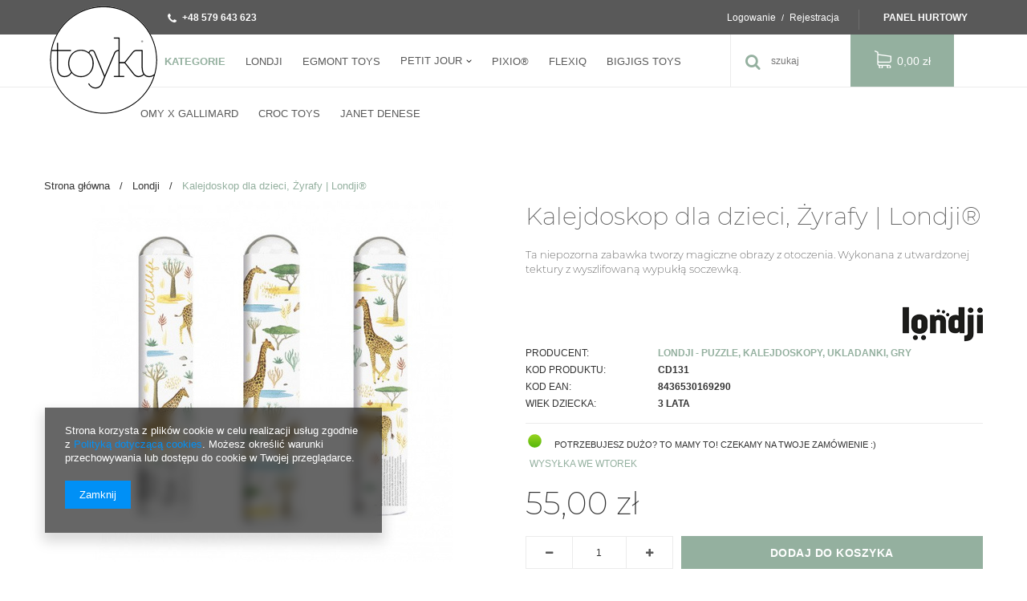

--- FILE ---
content_type: text/html; charset=utf-8
request_url: https://toyki.pl/product-pol-902-Kalejdoskop-dla-dzieci-Zyrafy-Londji-R.html
body_size: 15821
content:
<!DOCTYPE html>
<html lang="pl" ><head><meta name='viewport' content='user-scalable=no, initial-scale = 1.0, maximum-scale = 1.0, width=device-width'/><meta http-equiv="Content-Type" content="text/html; charset=utf-8"><title>Kalejdoskop dla dzieci, Żyrafy | Londji®</title><meta name="keywords" content=""><meta name="description" content="Ta niepozorna zabawka tworzy magiczne obrazy z otoczenia. Wykonana z utwardzonej tektury z wyszlifowaną wypukłą soczewką. "><link rel="icon" href="/gfx/pol/favicon.ico"><meta name="theme-color" content="#333333"><meta name="msapplication-navbutton-color" content="#333333"><meta name="apple-mobile-web-app-status-bar-style" content="#333333"><link rel="stylesheet" type="text/css" href="/gfx/pol/style.css.gzip?r=1752499401"><script type="text/javascript" src="/gfx/pol/shop.js.gzip?r=1752499401"></script><meta name="robots" content="index,follow"><meta name="rating" content="general"><meta name="Author" content="toyki.pl na bazie IdoSell (www.idosell.com/shop).">
<!-- Begin LoginOptions html -->

<style>
#client_new_social .service_item[data-name="service_Apple"]:before, 
#cookie_login_social_more .service_item[data-name="service_Apple"]:before,
.oscop_contact .oscop_login__service[data-service="Apple"]:before {
    display: block;
    height: 2.6rem;
    content: url('/gfx/standards/apple.svg?r=1743165583');
}
.oscop_contact .oscop_login__service[data-service="Apple"]:before {
    height: auto;
    transform: scale(0.8);
}
#client_new_social .service_item[data-name="service_Apple"]:has(img.service_icon):before,
#cookie_login_social_more .service_item[data-name="service_Apple"]:has(img.service_icon):before,
.oscop_contact .oscop_login__service[data-service="Apple"]:has(img.service_icon):before {
    display: none;
}
</style>

<!-- End LoginOptions html -->

<!-- Open Graph -->
<meta property="og:type" content="website"><meta property="og:url" content="https://toyki.pl/product-pol-902-Kalejdoskop-dla-dzieci-Zyrafy-Londji-R.html
"><meta property="og:title" content="Kalejdoskop dla dzieci, Żyrafy | Londji®"><meta property="og:description" content="Ta niepozorna zabawka tworzy magiczne obrazy z otoczenia. Wykonana z utwardzonej tektury z wyszlifowaną wypukłą soczewką. "><meta property="og:site_name" content="toyki.pl"><meta property="og:locale" content="pl_PL"><meta property="og:image" content="https://toyki.pl/hpeciai/7708eca2c415be0844cdaf0ce8e631b7/pol_pl_Kalejdoskop-dla-dzieci-Zyrafy-Londji-R-902_1.jpg"><meta property="og:image:width" content="450"><meta property="og:image:height" content="450"><link rel="manifest" href="https://toyki.pl/data/include/pwa/1/manifest.json?t=3"><meta name="apple-mobile-web-app-capable" content="yes"><meta name="apple-mobile-web-app-status-bar-style" content="black"><meta name="apple-mobile-web-app-title" content="toyki.pl"><link rel="apple-touch-icon" href="/data/include/pwa/1/icon-128.png"><link rel="apple-touch-startup-image" href="/data/include/pwa/1/logo-512.png" /><meta name="msapplication-TileImage" content="/data/include/pwa/1/icon-144.png"><meta name="msapplication-TileColor" content="#2F3BA2"><meta name="msapplication-starturl" content="/"><script type="application/javascript">var _adblock = true;</script><script async src="/data/include/advertising.js"></script><script type="application/javascript">var statusPWA = {
                online: {
                    txt: "Połączono z internetem",
                    bg: "#5fa341"
                },
                offline: {
                    txt: "Brak połączenia z internetem",
                    bg: "#eb5467"
                }
            }</script><script async type="application/javascript" src="/ajax/js/pwa_online_bar.js?v=1&r=6"></script><script >
window.dataLayer = window.dataLayer || [];
window.gtag = function gtag() {
dataLayer.push(arguments);
}
gtag('consent', 'default', {
'ad_storage': 'denied',
'analytics_storage': 'denied',
'ad_personalization': 'denied',
'ad_user_data': 'denied',
'wait_for_update': 500
});

gtag('set', 'ads_data_redaction', true);
</script><script  class='google_consent_mode_update'>
gtag('consent', 'update', {
'ad_storage': 'granted',
'analytics_storage': 'granted',
'ad_personalization': 'granted',
'ad_user_data': 'granted'
});
</script>
<!-- End Open Graph -->

<link rel="canonical" href="https://toyki.pl/product-pol-902-Kalejdoskop-dla-dzieci-Zyrafy-Londji-R.html" />

                <!-- Global site tag (gtag.js) -->
                <script  async src="https://www.googletagmanager.com/gtag/js?id=AW-706987993"></script>
                <script >
                    window.dataLayer = window.dataLayer || [];
                    window.gtag = function gtag(){dataLayer.push(arguments);}
                    gtag('js', new Date());
                    
                    gtag('config', 'AW-706987993', {"allow_enhanced_conversions":true});

                </script>
                <link rel="stylesheet" type="text/css" href="/data/designs/10478_26/gfx/pol/custom.css.gzip?r=1763507863">                <script>
                if (window.ApplePaySession && window.ApplePaySession.canMakePayments()) {
                    var applePayAvailabilityExpires = new Date();
                    applePayAvailabilityExpires.setTime(applePayAvailabilityExpires.getTime() + 2592000000); //30 days
                    document.cookie = 'applePayAvailability=yes; expires=' + applePayAvailabilityExpires.toUTCString() + '; path=/;secure;'
                    var scriptAppleJs = document.createElement('script');
                    scriptAppleJs.src = "/ajax/js/apple.js?v=3";
                    if (document.readyState === "interactive" || document.readyState === "complete") {
                          document.body.append(scriptAppleJs);
                    } else {
                        document.addEventListener("DOMContentLoaded", () => {
                            document.body.append(scriptAppleJs);
                        });  
                    }
                } else {
                    document.cookie = 'applePayAvailability=no; path=/;secure;'
                }
                </script>
                                <script>
                var listenerFn = function(event) {
                    if (event.origin !== "https://payment.idosell.com")
                        return;
                    
                    var isString = (typeof event.data === 'string' || event.data instanceof String);
                    if (!isString) return;
                    try {
                        var eventData = JSON.parse(event.data);
                    } catch (e) {
                        return;
                    }
                    if (!eventData) { return; }                                            
                    if (eventData.isError) { return; }
                    if (eventData.action != 'isReadyToPay') {return; }
                    
                    if (eventData.result.result && eventData.result.paymentMethodPresent) {
                        var googlePayAvailabilityExpires = new Date();
                        googlePayAvailabilityExpires.setTime(googlePayAvailabilityExpires.getTime() + 2592000000); //30 days
                        document.cookie = 'googlePayAvailability=yes; expires=' + googlePayAvailabilityExpires.toUTCString() + '; path=/;secure;'
                    } else {
                        document.cookie = 'googlePayAvailability=no; path=/;secure;'
                    }                                            
                }     
                if (!window.isAdded)
                {                                        
                    if (window.oldListener != null) {
                         window.removeEventListener('message', window.oldListener);
                    }                        
                    window.addEventListener('message', listenerFn);
                    window.oldListener = listenerFn;                                      
                       
                    const iframe = document.createElement('iframe');
                    iframe.src = "https://payment.idosell.com/assets/html/checkGooglePayAvailability.html?origin=https%3A%2F%2Ftoyki.pl";
                    iframe.style.display = 'none';                                            

                    if (document.readyState === "interactive" || document.readyState === "complete") {
                          if (!window.isAdded) {
                              window.isAdded = true;
                              document.body.append(iframe);
                          }
                    } else {
                        document.addEventListener("DOMContentLoaded", () => {
                            if (!window.isAdded) {
                              window.isAdded = true;
                              document.body.append(iframe);
                          }
                        });  
                    }  
                }
                </script>
                <script>let paypalDate = new Date();
                    paypalDate.setTime(paypalDate.getTime() + 86400000);
                    document.cookie = 'payPalAvailability_PLN=-1; expires=' + paypalDate.getTime() + '; path=/; secure';
                </script><script src="/data/gzipFile/expressCheckout.js.gz"></script><script src="/gfx/pol/projector_product_questions.js.gzip?r=1752499401"></script><script src="/gfx/pol/projector_opinions.js.gzip?r=1752499401"></script><script src="/gfx/pol/projector_video.js.gzip?r=1752499401"></script></head><body><div id="container" class="projector_page 
            
            container"><header class="clearfix "><script type="text/javascript" class="ajaxLoad">
            app_shop.vars.vat_registered = "true";
            app_shop.vars.currency_format = "###,##0.00";
            
                app_shop.vars.currency_before_value = false;
            
                app_shop.vars.currency_space = true;
            
            app_shop.vars.symbol = "zł";
            app_shop.vars.id= "PLN";
            app_shop.vars.baseurl = "http://toyki.pl/";
            app_shop.vars.sslurl= "https://toyki.pl/";
            app_shop.vars.curr_url= "%2Fproduct-pol-902-Kalejdoskop-dla-dzieci-Zyrafy-Londji-R.html";
            

            var currency_decimal_separator = ',';
            var currency_grouping_separator = ' ';

            
                app_shop.vars.blacklist_extension = ["exe","com","swf","js","php"];
            
                app_shop.vars.blacklist_mime = ["application/javascript","application/octet-stream","message/http","text/javascript","application/x-deb","application/x-javascript","application/x-shockwave-flash","application/x-msdownload"];
            
                app_shop.urls.contact = "/contact-pol.html";
            </script><div id="viewType" style="display:none"></div><div id="menu_settings" class=" "><div class="menu_settings_bar container"><div id="menu_additional"><a href="https://toyki.pl/login.php" title="">Logowanie
                                </a>
                                /
                                <a href="https://toyki.pl/client-new.php?register" title="">Rejestracja
                                </a><a class="wholesaler" href="https://toyki.pl/signin-wholesale.php?register">
                            Panel hurtowy
                        </a></div><div id="mobile_additional"><a href="https://toyki.pl/login.php" title="">Twoje konto
                        </a>
                        /
                        <a rel="nofollow" href="https://toyki.pl/basketchange.php?mode=2" title="">Obserwowane (0)
                        </a>
                        /
                    </div><div id="top_contact"><a href="tel:+48579643623">+48 579 643 623</a></div><div class="open_trigger"><span class="hidden-phone flag_txt">zł</span><div class="menu_settings_wrapper visible-phone"><span class="menu_settings_bar"><span class="menu_settings_barlab">Waluta:</span><span class="menu_settings_barval">zł</span></span></div><i class="icon-angle-down"></i></div><form action="https://toyki.pl/settings.php" method="post"><ul class="bg_alter"><li><div class="form-group"><label for="menu_settings_curr">Ceny podane w: </label><select class="form-control" name="curr" id="menu_settings_curr"><option value="PLN" selected>zł</option><option value="EUR">€ (1 zł = 0.2378€)
                                                                </option></select></div></li><li class="buttons"><button class="btn-small" type="submit">
                                        Zastosuj zmiany
                                    </button></li></ul></form></div></div><div id="logo" data-align="a#css" class="col-md-4 col-xs-12  align_row"><a href="/" target="_self"><img src="/data/gfx/mask/pol/logo_1_big.png" alt="Logo Sklepu Toyki" width="150" height="147"></a></div><nav id="menu_categories" class=" "><button type="button" class="navbar-toggler"><i class="icon-reorder"></i></button><div class="navbar-collapse" id="menu_navbar"><ul class="navbar-nav"><li class="nav-item"><a  href="/categories.php" target="_self" title="Kategorie" class="nav-link" >Kategorie</a><ul class="navbar-subnav"><li class="nav-item"><a class="nav-link" href="/pol_m_Kategorie_Akcesoria-160.html" target="_self">Akcesoria</a></li><li class="nav-item"><a class="nav-link" href="/pol_m_Kategorie_Baczki-173.html" target="_self">Bączki</a></li><li class="nav-item"><a class="nav-link" href="/pol_m_Kategorie_Dekoracje-pokoju-167.html" target="_self">Dekoracje pokoju</a></li><li class="nav-item"><a class="nav-link" href="/pol_m_Kategorie_Drewniane-171.html" target="_self">Drewniane</a></li><li class="nav-item"><a class="nav-link" href="/pol_m_Kategorie_Gry-176.html" target="_self">Gry</a></li><li class="nav-item"><a class="nav-link" href="/pol_m_Kategorie_Kalejdoskopy-177.html" target="_self">Kalejdoskopy</a></li><li class="nav-item"><a class="nav-link" href="/pol_m_Kategorie_Kosmetyczki-181.html" target="_self">Kosmetyczki</a></li><li class="nav-item"><a class="nav-link" href="/pol_m_Kategorie_Kreatywne-170.html" target="_self">Kreatywne</a></li><li class="nav-item"><a class="nav-link" href="/pol_m_Kategorie_Lalki-i-pluszaki-158.html" target="_self">Lalki i pluszaki</a></li><li class="nav-item"><a class="nav-link" href="/pol_m_Kategorie_Lampki-169.html" target="_self">Lampki</a></li><li class="nav-item"><a class="nav-link" href="/pol_m_Kategorie_Magnetyczne-174.html" target="_self">Magnetyczne</a></li><li class="nav-item"><a class="nav-link" href="/pol_m_Kategorie_Muzyczne-168.html" target="_self">Muzyczne</a></li><li class="nav-item"><a class="nav-link" href="/pol_m_Kategorie_Pilki-186.html" target="_self">Piłki</a></li><li class="nav-item"><a class="nav-link" href="/pol_m_Kategorie_Plecaki-159.html" target="_self">Plecaki</a></li><li class="nav-item"><a class="nav-link" href="/pol_m_Kategorie_Portmonetki-164.html" target="_self">Portmonetki</a></li><li class="nav-item"><a class="nav-link" href="/pol_m_Kategorie_Puzzle-175.html" target="_self">Puzzle</a></li><li class="nav-item"><a class="nav-link" href="/pol_m_Kategorie_Tatuaze-178.html" target="_self">Tatuaże</a></li><li class="nav-item"><a class="nav-link" href="/pol_m_Kategorie_Torebki-163.html" target="_self">Torebki</a></li><li class="nav-item"><a class="nav-link" href="/pol_m_Kategorie_Wozki-i-kolyski-172.html" target="_self">Wózki i kołyski</a></li></ul></li><li class="nav-item"><a  href="/firm-pol-1308137282-Londji-R.html" target="_self" title="Londji" class="nav-link active" >Londji</a></li><li class="nav-item"><a  href="/firm-pol-1308137276-Egmont-Toys-R.html" target="_self" title="Egmont Toys" class="nav-link" >Egmont Toys</a></li><li class="nav-item"><a  href="/pol_m_Petit-Jour-187.html" target="_self" title="Petit Jour" class="nav-link" >Petit Jour</a><ul class="navbar-subnav"><li class="nav-item"><a class="nav-link" href="/pol_m_Petit-Jour_Petit-Jour-Paris-188.html" target="_self">Petit Jour Paris</a></li><li class="nav-item"><a class="nav-link" href="/pol_m_Petit-Jour_Maison-Petit-Jour-189.html" target="_self">Maison Petit Jour</a></li></ul></li><li class="nav-item"><a  href="/pol_m_PIXIO-R-193.html" target="_self" title="PIXIO®" class="nav-link" >PIXIO®</a></li><li class="nav-item"><a  href="https://toyki.pl/firm-pol-1697051634-FlexiQ.html" target="_self" title="FLEXIQ" class="nav-link" >FLEXIQ</a></li><li class="nav-item"><a  href="/firm-pol-1687882057-Bigjigs-Toys.html" target="_self" title="Bigjigs Toys" class="nav-link" >Bigjigs Toys</a></li><li class="nav-item"><a  href="https://toyki.pl/firm-pol-1740321587-OMY-x-Gallimard.html" target="_self" title="OMY x Gallimard" class="nav-link" >OMY x Gallimard</a></li><li class="nav-item"><a  href="/pol_m_Croc-Toys-384.html" target="_self" title="Croc Toys" class="nav-link" >Croc Toys</a></li><li class="nav-item"><a  href="https://toyki.pl/firm-pol-1743410952-Janet-Denese.html" target="_self" title="Janet Denese" class="nav-link" >Janet Denese</a></li></ul></div></nav><form action="https://toyki.pl/search.php" method="get" id="menu_search" class="col-md-4 col-xs-12"><div><input id="menu_search_text" type="text" name="text" class="catcomplete" placeholder="szukaj"></div><button type="submit" class="btn"><i class="icon-search"></i></button><a href="https://toyki.pl/searching.php" title=""></a></form><div id="menu_basket" class="col-md-4 empty_bsket"><a href="/basketedit.php?mode=1"><span class="basket_count hidden-phone">
                        (0)
                    </span><strong>0,00 zł</strong></a></div><div class="breadcrumbs col-md-12"><div class="back_button"><button id="back_button"><i class="icon-angle-left"></i> Wstecz</button></div><div class="list_wrapper"><ol><li class="bc-main"><span><a href="/">Strona główna</a></span></li><li class="category bc-active bc-item-1"><a class="category" href="/pol_m_Londji-135.html">Londji</a></li><li class="bc-active bc-product-name"><span>Kalejdoskop dla dzieci, Żyrafy | Londji®</span></li></ol></div></div></header><div id="layout" class="row clearfix"><aside class="col-md-3"><div class="setMobileGrid" data-item="#menu_search"></div><div class="setMobileGrid" data-item="#menu_navbar"></div><div class="setMobileGrid" data-item="#menu_blog"></div><div class="login_menu_block visible-phone" id="login_menu_block"><a class="sign_in_link" href="/login.php" title=""><i class="icon-user"></i>  Zaloguj się
                            
                        </a><a class="registration_link" href="/client-new.php?register" title=""><i class="icon-lock"></i>  Zarejestruj się
                            
                        </a><div class="visible-phone mobileNewsletter"><a href="/newsletter.php" class="btn-small"><i class="icon-envelope-alt" style="float:left;"></i>Zapisz się do newslettera
              </a></div><a href="/Informacje-o-sklepie-cterms-pol-19.html">
                        Informacje o sklepie
                    </a></div><div class="setMobileGrid" data-item="#menu_settings"></div><div class="setMobileGrid" data-item="#menu_contact"></div></aside><div id="content" class="col-md-12"><script class="ajaxLoad">
            cena_raty = 55.00;
            
                    var  client_login = 'false'
                
            var  client_points = '';
            var  points_used = '';
            var  shop_currency = 'zł';
            var product_data = {
            "product_id": '902',
            
            "currency":"zł",
            "product_type":"product_item",
            "unit":"szt.",
            "unit_plural":"szt.",

            "unit_sellby":"1",
            "unit_precision":"0",

            "base_price":{
            
                "maxprice":"55.00",
            
                "maxprice_formatted":"55,00 zł",
            
                "maxprice_net":"44.72",
            
                "maxprice_net_formatted":"44,72 zł",
            
                "minprice":"55.00",
            
                "minprice_formatted":"55,00 zł",
            
                "minprice_net":"44.72",
            
                "minprice_net_formatted":"44,72 zł",
            
                "size_max_maxprice_net":"0.00",
            
                "size_min_maxprice_net":"0.00",
            
                "size_max_maxprice_net_formatted":"0,00 zł",
            
                "size_min_maxprice_net_formatted":"0,00 zł",
            
                "size_max_maxprice":"0.00",
            
                "size_min_maxprice":"0.00",
            
                "size_max_maxprice_formatted":"0,00 zł",
            
                "size_min_maxprice_formatted":"0,00 zł",
            
                "price_unit_sellby":"55.00",
            
                "value":"55.00",
                "price_formatted":"55,00 zł",
                "price_net":"44.72",
                "price_net_formatted":"44,72 zł",
                "vat":"23",
                "worth":"55.00",
                "worth_net":"44.72",
                "worth_formatted":"55,00 zł",
                "worth_net_formatted":"44,72 zł",
                "srp":"55.00",
                "srp_formatted":"55,00 zł",
                "srp_net":"44.72",
                "srp_net_formatted":"44,72 zł",
                "basket_enable":"y",
                "special_offer":"false",
                "rebate_code_active":"n",
                "priceformula_error":"false"
            },

            "order_quantity_range":{
            
            }


            

            }
            var  trust_level = '0';
        </script><form id="projector_form" action="https://toyki.pl/basketchange.php" method="post" data-product_id="902" class="
                 row 
                "><input id="projector_product_hidden" type="hidden" name="product" value="902"><input id="projector_size_hidden" type="hidden" name="size" autocomplete="off" value="onesize"><input id="projector_mode_hidden" type="hidden" name="mode" value="1"><div class="projector_navigation"><div class="label_icons"></div><h1>Kalejdoskop dla dzieci, Żyrafy | Londji®</h1><div class="projector_description description"><ul><li>Ta niepozorna zabawka tworzy magiczne obrazy z otoczenia. Wykonana z utwardzonej tektury z wyszlifowaną wypukłą soczewką. </li></ul></div></div><div class="photos col-md-6 col-xs-12 "><ul class="bxslider"><li><a class="projector_medium_image" data-imagelightbox="f" href="/hpeciai/7708eca2c415be0844cdaf0ce8e631b7/pol_pl_Kalejdoskop-dla-dzieci-Zyrafy-Londji-R-902_1.jpg"><img class="photo" alt="Kalejdoskop dla dzieci, Żyrafy | Londji®" src="/hpeciai/cafff194db0c0527306ea987f93f96a6/pol_pm_Kalejdoskop-dla-dzieci-Zyrafy-Londji-R-902_1.jpg" data-zoom-image="/hpeciai/7708eca2c415be0844cdaf0ce8e631b7/pol_pl_Kalejdoskop-dla-dzieci-Zyrafy-Londji-R-902_1.jpg"><span>Kliknij, aby powiększyć <i class="icon-zoom-in"></i></span></a></li></ul></div><div class="product_info col-md-6 col-xs-12 "><a class="firmlogo" href="/firm-pol-1308137282-LONDJI-puzzle-kalejdoskopy-ukladanki-gry.html"><img src="/data/lang/pol/producers/gfx/projector/1308137282_1.png" alt="LONDJI - puzzle, kalejdoskopy, ukladanki, gry" title="LONDJI - puzzle, kalejdoskopy, ukladanki, gry"></a><div class="product_info_top"><div class="basic_info"><div class="producer"><span>Producent: </span><a class="brand" title="Kliknij, by zobaczyć wszystkie produkty tego producenta" href="/firm-pol-1308137282-LONDJI-puzzle-kalejdoskopy-ukladanki-gry.html">LONDJI - puzzle, kalejdoskopy, ukladanki, gry</a></div><div class="code"><span>Kod produktu: </span><strong>CD131</strong></div></div><div class="traits_info"><div class="param_trait"><span>Kod EAN: 
                                                    </span><strong class="lt_description dright"><a class="param_trait" href="/tra-pol-3064-8436530169290.html">8436530169290</a></strong></div><div class="param_trait"><span>Wiek dziecka: 
                                                    </span><strong class="lt_description dright"><a class="param_trait" href="/tra-pol-174-3-lata.html">3 lata</a></strong></div></div></div><div class="product_section sizes" id="projector_sizes_cont" style="display:none;"><label class="projector_label">
                        Rozmiar:
                    </label><div class="product_section_sub"><a class="select_button" href="/product-pol-902-Kalejdoskop-dla-dzieci-Zyrafy-Londji-R.html?selected_size=onesize" data-type="onesize">uniwersalny</a></div></div><div class="product_section" id="projector_status_description_wrapper" style="display:none"><label>
                        Dostępność:
                    </label><div><img id="projector_status_gfx" class="projector_status_gfx" alt="status_icon" src="/data/lang/pol/available_graph/graph_1_4.png"><span class="projector_status_description" id="projector_status_description">Potrzebujesz dużo? To mamy to! Czekamy na Twoje zamówienie :)</span><span class="projector_amount" id="projector_amount"><strong> (%d)</strong></span></div></div><div class="product_section" id="projector_shipping_info" style="display:none"><label>
                                    Gotowy do wysłania:</label><div><span class="projector_delivery_days" id="projector_delivery_days">
                                                        wysyłka we wtorek 
                                                    </span><a class="shipping_info" href="#shipping_info" title="Sprawdź czasy i koszty wysyłki">
                                    Sprawdź czasy i koszty wysyłki
                                </a></div></div><div id="projector_prices_wrapper"><div class="product_section" id="projector_price_srp_wrapper"><label class="projector_label">Cena katalogowa:</label><div><span class="projector_price_srp" id="projector_price_srp">55,00 zł</span></div></div><div class="product_section" id="projector_price_value_wrapper"><label class="projector_label">
                                    Nasza cena:
                                </label><div><div id="projector_price_maxprice_wrapper" style="display:none;"><del class="projector_price_maxprice" id="projector_price_maxprice"></del></div><strong class="projector_price_value" id="projector_price_value">55,00 zł</strong><div class="price_gross_info"><small class="projector_price_unit_sep">
                                             / 
                                        </small><small class="projector_price_unit_sellby" id="projector_price_unit_sellby" style="display:none">1</small><small class="projector_price_unit" id="projector_price_unit">szt.</small><span></span></div><span class="projector_price_yousave" id="projector_price_yousave" style="display:none;"></span></div></div></div><div class="product_section tell_availability" id="projector_tell_availability" style="display:none"><label>
                        Powiadomienie:
                    </label><div class="product_section_sub"><div class="form-group"><div class="input-group has-feedback has-required"><div class="input-group-addon"><i class="icon-envelope-alt"></i></div><input type="text" class="form-control validate" name="email" data-validation-url="/ajax/client-new.php?validAjax=true" data-validation="client_email" required="required" disabled placeholder="Twój adres e-mail" value=""><span class="form-control-feedback"></span></div></div><div class="checkbox" style="display:none;" id="sms_active_checkbox"><label><input type="checkbox">Chcę dodatkowo otrzymać wiadomość SMS z powiadomieniem 
                            </label></div><div class="form-group" style="display:none;" id="sms_active_group"><div class="input-group has-feedback has-required"><div class="input-group-addon"><i class="icon-phone"></i></div><input type="text" class="form-control validate" name="phone" data-validation-url="/ajax/client-new.php?validAjax=true" data-validation="client_phone" required="required" disabled placeholder="Twój numer telefonu"><span class="form-control-feedback"></span></div></div><p class="form-privacy-info">Dane są przetwarzane zgodnie z <a href="/pol-privacy-and-cookie-notice.html">polityką prywatności</a>. Przesyłając je, akceptujesz jej postanowienia.</p><div class="form-group"><button type="submit" class="btn-large">
                                Powiadom o dostępności
                            </button></div><div class="form-group"><p> Powyższe dane nie są używane do przesyłania newsletterów lub innych reklam. Włączając powiadomienie zgadzasz się jedynie na wysłanie jednorazowo informacji o ponownej dostępności tego towaru. </p></div></div></div><div id="projector_buy_section" class="clearfix product_section"><label class="projector_label">
                                Ilość: 
                            </label><div class="projector_buttons" id="projector_buttons"><div class="projector_number" id="projector_number_cont"><button id="projector_number_down" class="projector_number_down" type="button"><i class="icon-minus"></i></button><input class="projector_number" name="number" id="projector_number" value="1"><button id="projector_number_up" class="projector_number_up" type="button"><i class="icon-plus"></i></button></div><button class="btn-large projector_butttons_buy" id="projector_button_basket" type="submit" title="Dodaj produkt do koszyka">
                                    Dodaj do koszyka
                                </button><a href="#add_favorite" class="projector_buttons_obs" id="projector_button_observe" data-mobile-class="btn-small" title="Dodaj do obserwowanych">
                                Dodaj do obserwowanych
                            </a><a class="projector_prodstock_compare" data-mobile-class="btn-small" href="https://toyki.pl/settings.php?comparers=add&amp;product=902" title="Dodaj do porównania">
                                    Dodaj do porównania
                                </a></div></div><div id="projector_points_wrapper" class="points_price_section" style="display:none;"><div class="product_section" style="display:none;"><label></label><div><button id="projector_button_points_basket" type="submit" name="forpoints" value="1" class="btn">
                                    Kup za punkty
                                </button></div></div></div></div><div class="clearBoth"></div></form><div id="projector_rebatenumber_tip_copy" style="display:none;"><img class="projector_rebatenumber_tip" src="/gfx/pol/help_tip.png?r=1752499401" alt="tip"></div><div id="alert_cover" class="projector_alert_55916" style="display:none" onclick="Alertek.hide_alert();"></div><script class="ajaxLoad">
            projectorInitObject.contact_link = "/contact-pol.html";
            projectorObj.projectorInit(projectorInitObject);
            
            var pr_goToOpinion = function(){
            $('#opinions_58676').click();$('html,body').animate({ scrollTop: $('#component_projector_opinions').offset().top - 120 }, 'fast');
            }
        </script><div id="menu_compare_product" style="display:none"><div class="big_label">Dodane do porównania</div><div class="compare_product_sub align_row" data-align="img#css"></div><div class="compare_buttons" style="display:none"><a class="btn-small" id="comparers_remove_btn" href="https://toyki.pl/settings.php?comparers=remove&amp;product=###" title="">
                Usuń produkty
            </a><a class="btn-small" href="https://toyki.pl/product-compare.php" title="" target="_blank">
                Porównaj produkty
            </a></div></div><script>
          app_shop.run(function(){ menu_compare_cache(); }, 'all');
      </script><div class="n58676"><div id="tabs_58676"></div></div><div class="clearBoth" style="height: 0px;"></div><script class="ajaxLoad">$(function(){initHovers('tabs_58676',optionsHovers('0',''),'true');})
        </script><script class="ajaxLoad">
            var bundle_title =   "Cena  towarów poza zestawem";
        </script><div id="n67367" class="clearfix"><div id="n67367_returns" class="n67367_returns"><h3 data-mobile-class="big_label"><span>Darmowy zwrot</span></h3><div class="n67367_returns_txt">
                            Kupuj i sprawdź spokojnie w domu. W ciągu 
                            <b>14</b>
                             dni możesz odstąpić od umowy bez podania przyczyny.
                        </div><a class="n67367_more" href="/Darmowe-zwroty-Poczta-Polska-cabout-pol-15.html" title="Pokaż szczegóły" data-less="Ukryj szczegóły">
                            Pokaż szczegóły
                        </a><div class="n67367_returns_moretext"><div class="n67367_texts n67367_text1"><strong><b>14</b> dni na odstąpienie od umowy</strong><div>
                                    Najważniejsza jest Twoja satysfakcja z zakupów. Zamówione u nas produkty możesz zwrócić w ciągu
                                    <b>14</b><b> dni bez podania przyczyny</b>.
                                </div></div><div class="n67367_texts n67367_text2"><strong><span>Bez stresu </span>i obaw</strong><div>Dzięki integracji naszego sklepu z <b>tanimi zwrotami Poczty Polskiej</b> kupujesz <b>bez stresu i obaw,</b> że zwrot zakupionego towaru będzie problematyczny.</div></div><div class="n67367_texts n67367_text3 n67367_text3_shop"><strong><span>Darmowy zwrot</span></strong><div>Przy zwrocie towaru, <b>pokryjemy koszt przesyłki zwrotu.</b></div></div><div class="clear"></div></div></div><div id="n67367_stocks" class="n67367_stocks"><h3 data-mobile-class="big_label">KUP LUB ODBIERZ W NASZYM SKLEPIE</h3><div class="n67367_stocks_txt">
                            Możesz sprawdzić czy towar dostępny jest w sklepie od ręki lub zamówić go przez Internet i odebrać w sklepie.
                        </div><a href="/product-stocks.php?product=902" title="Sprawdź dostępność">
                            Sprawdź dostępność
                        </a></div></div><div class="projector_longdescription cm longdescription_small" id="component_projector_longdescription_no"><h2>Kalejdoskop zaprasza dziecko do świata pełnego obrazów i kolorów!</h2>
<p> </p>
<p>Kalejdoskop został wynaleziony przez szkockiego fizyka Davida Brewstera w 1816 r. Przeprowadzał on doświadczenia związane z polaryzacją światła. W związku z tym początkowo<span> </span><strong>był to przede wszystkim naukowy przyrząd</strong>. Okazało się jednak, że zdecydowanie bardziej podoba się jako ... zabawka :)</p>
<h3>Kalejdoskop z soczewką od Londji pokaże Twojemu maluchowi nieco inny świat wokół.</h3>
<p>Dzięki specjalnie wyszlifowanej soczewce zobaczy swoje otoczenie zupełnie inaczej.<span> </span><strong>Fantastycznie będzie się prezentować ulubiony miś, na którego dziecko skieruje kalejdoskop.</strong><span> </span>Pokój dziecka zmieni się nie do poznania. A i rodzice będą wyglądać nieco inaczej :)</p>
<p> </p>
<p>Proste i funkcjonalne wykonanie jest wsparte śliczną grafiką - owijką na tubie kalejdoskopu.</p>
<p> </p>
<p><strong>Londji zaprasza do zabawy wszystkie dzieci od lat 3 do 103! ♡</strong></p>
<p> </p></div><div class="dictionary_small" id="component_projector_dictionary_no"><div class="n56173_main"><div class="n56173_label"><span class="n56173_2_label">
                            Parametry techniczne:
                        </span></div><div class="n56173_sub"><table class="n54117_dictionary"><tr class="element"><td class="n54117_item_a1"><span>Kod EAN</span><span class="n67256colon">:</span><img class="qmark showTip" src="/gfx/pol/qmark2.gif?r=1752499401" alt="" title=""><div class="tooltipContent">Minimalna liczba towaru w zamówieniu hurtowym</div></td><td class="n54117_item_b1"><div class="n54117_item_b_sub">8436530169290</div></td></tr><tr class="element"><td class="n54117_item_a2"><span>Rozmiar</span><span class="n67256colon">:</span></td><td class="n54117_item_b2"><div class="n54117_item_b_sub">Ø 3,5 x 19 cm</div></td></tr><tr class="element"><td class="n54117_item_a1"><span>Materiał</span><span class="n67256colon">:</span></td><td class="n54117_item_b1"><div class="n54117_item_b_sub">Tektura i papier z recyklingu</div>, 
                                                <div class="n54117_item_b_sub">szkło</div>, 
                                                <div class="n54117_item_b_sub">PVC - tworzywo sztuczne</div></td></tr><tr class="element"><td class="n54117_item_a2"><span>Wiek dziecka</span><span class="n67256colon">:</span></td><td class="n54117_item_b2"><div class="n54117_item_b_sub">3 lata</div></td></tr></table></div></div></div><div class="component_projector_askforproduct" id="component_projector_askforproduct_not"><a id="askforproduct" href="#askforproduct_close"></a><form action="/settings.php" class="projector_askforproduct" method="post" novalidate="novalidate"><div class="n61389_label"><span class="n61389_label big_label">
                        Zapytaj o produkt
                    </span></div><div class="n61389_main"><div class="n61389_sub"><h3 class="n61389_desc">
                            Jeżeli powyższy opis jest dla Ciebie niewystarczający, prześlij nam swoje pytanie odnośnie tego produktu. Postaramy się odpowiedzieć tak szybko jak tylko będzie to możliwe.
                        </h3><input type="hidden" name="question_product_id" value="902"><input type="hidden" name="question_action" value="add"><div class="row"><div class="form-group clearfix"><label for="askforproduct_email" class="control-label col-md-3 col-xs-12">
                                    e-mail: 
                                </label><div class="has-feedback has-required col-md-6 col-xs-12"><input id="askforproduct_email" type="email" class="form-control validate" name="question_email" value="" required="required"><span class="form-control-feedback"></span></div></div><div class="form-group clearfix"><label for="askforproduct_question" class="control-label col-md-3 col-xs-12">
                                    pytanie: 
                                </label><div class="has-feedback has-required col-md-6 col-xs-12"><textarea id="askforproduct_question" rows="6" cols="52" class="form-control validate" name="product_question" minlength="3" required="required"></textarea><span class="form-control-feedback"></span></div></div></div><p class="form-privacy-info">Dane są przetwarzane zgodnie z <a href="/pol-privacy-and-cookie-notice.html">polityką prywatności</a>. Przesyłając je, akceptujesz jej postanowienia. </p><div class="n61389_submit"><div class=""><button id="submit_question_form" type="submit" class="btn">
                                    Wyślij

                                </button><div class="button_legend"><i class="icon-need"></i> Pola oznaczone gwiazdką są wymagane
                                </div></div></div></div></div></form></div><div class="component_projector_opinions" id="component_projector_opinions_no"><div class="n68503_label"><span class="n68503_label">Opinie naszych klientów</span></div><div class="n68503_main1"><div class="n68503_sub col-md-12 col-xs-12" data-wraptype="tableLayout" data-column="1:1|2:2|3:3|4:3"></div><div id="n54150_hidden" class="hidden_55773"><div class="n56197_login"><span class="n56197_login">Aby móc ocenić produkt lub dodać opinię, musisz być <a class="loginPopUpShow" href="/login.php">zalogowany</a>.</span></div></div></div></div><div class="main_hotspot mrg-b clearfix" id="products_associated_zone1" data-ajaxload="true" data-pagetype="projector"></div><div class="main_hotspot mrg-b clearfix" id="products_associated_zone2"><h2><span class="big_label">Polecane</span></h2><div class="col-bg-1 align_row main_hotspot_sub" data-align="a.product-icon img#css"><div class="products_wrapper row clearfix" data-column="1:2|2:4|3:4|4:4" data-wrapType="tableLayout"><div class="product_wrapper col-md-3 col-xs-6 type_product"><a class="product-icon" href="/product-pol-897-Kalejdoskop-dla-dzieci-Sarenki-Londji-R.html" title="Kalejdoskop dla dzieci, Sarenki | Londji®" data-product-id="897"><img src="/gfx/pol/loader.gif?r=1752499401" class="b-lazy" data-src-small="hpeciai/69ae0f4407d90e6115e45b92c4de40c2/pol_is_Kalejdoskop-dla-dzieci-Sarenki-Londji-R-897.jpg" data-src="hpeciai/badc54fb27e55bba33b562d06a2ab2d2/pol_il_Kalejdoskop-dla-dzieci-Sarenki-Londji-R-897.jpg" alt="Kalejdoskop dla dzieci, Sarenki | Londji®"></a><h3><a class="product-name" href="/product-pol-897-Kalejdoskop-dla-dzieci-Sarenki-Londji-R.html" title="Kalejdoskop dla dzieci, Sarenki | Londji®">Kalejdoskop dla dzieci, Sarenki | Londji®</a></h3><div class="product_prices"><span class="price">55,00 zł</span></div></div><div class="product_wrapper col-md-3 col-xs-6 type_product"><a class="product-icon" href="/product-pol-901-Kalejdoskop-dla-dzieci-Flamingi-Londji-R.html" title="Kalejdoskop dla dzieci, Flamingi | Londji®" data-product-id="901"><img src="/gfx/pol/loader.gif?r=1752499401" class="b-lazy" data-src-small="hpeciai/cf7a1bbd9a24e7c68e3d1f84028eaf23/pol_is_Kalejdoskop-dla-dzieci-Flamingi-Londji-R-901.jpg" data-src="hpeciai/56e8df8b8516891b139976c4f943d8ed/pol_il_Kalejdoskop-dla-dzieci-Flamingi-Londji-R-901.jpg" alt="Kalejdoskop dla dzieci, Flamingi | Londji®"></a><h3><a class="product-name" href="/product-pol-901-Kalejdoskop-dla-dzieci-Flamingi-Londji-R.html" title="Kalejdoskop dla dzieci, Flamingi | Londji®">Kalejdoskop dla dzieci, Flamingi | Londji®</a></h3><div class="product_prices"><span class="price">55,00 zł</span></div></div><div class="product_wrapper col-md-3 col-xs-6 type_product"><a class="product-icon" href="/product-pol-900-Kalejdoskop-dla-dzieci-Pingwinki-Londji-R.html" title="Kalejdoskop dla dzieci, Pingwinki | Londji®" data-product-id="900"><img src="/gfx/pol/loader.gif?r=1752499401" class="b-lazy" data-src-small="hpeciai/60e3cccd442cb85c08b75b5c8bdcdf59/pol_is_Kalejdoskop-dla-dzieci-Pingwinki-Londji-R-900.jpg" data-src="hpeciai/ae9e7fd3ac10cd6b3e22c59b5f6c55c5/pol_il_Kalejdoskop-dla-dzieci-Pingwinki-Londji-R-900.jpg" alt="Kalejdoskop dla dzieci, Pingwinki | Londji®"></a><h3><a class="product-name" href="/product-pol-900-Kalejdoskop-dla-dzieci-Pingwinki-Londji-R.html" title="Kalejdoskop dla dzieci, Pingwinki | Londji®">Kalejdoskop dla dzieci, Pingwinki | Londji®</a></h3><div class="product_prices"><span class="price">55,00 zł</span></div></div></div></div></div></div></div></div><footer class="container"><div id="menu_producers"><ul><li><a href="/firm-pol-1687882057-Bigjigs-Toys.html" title="Bigjigs Toys"><img src="/data/lang/pol/producers/gfx/projector/1687882057_1.png" alt="Bigjigs Toys"></a></li><li><a href="/firm-pol-1308137276-Egmont-Toys-R.html" title="Egmont Toys®"><img src="/data/lang/pol/producers/gfx/projector/1308137276_1.jpg" alt="Egmont Toys®"></a></li><li><a href="/firm-pol-1697051634-FlexiQ.html" title="FlexiQ"><img src="/data/lang/pol/producers/gfx/projector/1697051634_1.png" alt="FlexiQ"></a></li><li><a href="/firm-pol-1638358500-JumpingClay.html" title="JumpingClay"><img src="/data/lang/pol/producers/gfx/projector/1638358500_1.jpg" alt="JumpingClay"></a></li><li><a href="/firm-pol-1308137282-Londji-R.html" title="Londji®"><img src="/data/lang/pol/producers/gfx/projector/1308137282_1.png" alt="Londji®"></a></li><li><a href="/firm-pol-1551821156-Maison-Petit-Jour-R.html" title="Maison Petit Jour®"><img src="/data/lang/pol/producers/gfx/projector/1551821156_1.png" alt="Maison Petit Jour®"></a></li><li><a href="/firm-pol-1551821406-Petit-Jour-Paris-R.html" title="Petit Jour Paris®"><img src="/data/lang/pol/producers/gfx/projector/1551821406_1.png" alt="Petit Jour Paris®"></a></li><li><a href="/firm-pol-1602750864-PIXIO-R.html" title="PIXIO®"><img src="/data/lang/pol/producers/gfx/projector/1602750864_1.png" alt="PIXIO®"></a></li></ul></div><div class="clearfix"></div><div id="footer_contact_info"><a href="tel:+48579643623">+48 579 643 623</a><a href="mailto:sprzedaz@toyki.pl">sprzedaz@toyki.pl</a></div><div id="footer_links" class="row clearfix container"><ul class="footer_links col-md-4 col-sm-6 col-xs-12"><li><span class="footer_links_label">Informacje</span><ul class="footer_links_sub"><li><a href="/Informacje-o-sklepie-cterms-pol-19.html">
                                        Informacje o sklepie
                                    </a></li><li><a href="/pol-delivery.html">
                                        Wysyłka
                                    </a></li><li><a href="/pol-payments.html">
                                        Sposoby płatności i prowizje
                                    </a></li><li><a href="/pol-terms.html">
                                        Regulamin
                                    </a></li><li><a href="/pol-privacy-and-cookie-notice.html">
                                        Polityka prywatności
                                    </a></li><li><a href="/pol-returns-and_replacements.html">
                                        Odstąpienie od umowy
                                    </a></li></ul></li></ul><ul class="footer_links col-md-4 col-sm-6 col-xs-12" id="links_footer_1"><li><span  title="Moje konto" class="footer_links_label" ><span>Moje konto</span></span><ul class="footer_links_sub"><li><a href="/client-new.php?register" target="_self" title="Zarejestruj się" ><span>Zarejestruj się</span></a></li><li><a href="https://toyki.pl/client-new.php?register&amp;wholesaler=true" target="_self" title="Hurt - zarejestruj się" ><span>Hurt - zarejestruj się</span></a></li><li><a href="/basketedit.php?mode=1" target="_self" title="Koszyk" ><span>Koszyk</span></a></li><li><a href="/basketedit.php?mode=2" target="_self" title="Obserwowane" ><span>Obserwowane</span></a></li><li><a href="/login.php" target="_self" title="Historia transakcji" ><span>Historia transakcji</span></a></li><li><a href="/client-rebate.php" target="_self" title="Twoje rabaty " ><span>Twoje rabaty </span></a></li></ul></li></ul><ul id="menu_orders" class="footer_links col-md-4 col-sm-6 col-xs-12"><li><a id="menu_orders_header" class=" footer_links_label" href="https://toyki.pl/login.php" title="">
                        Moje zamówienie
                    </a><ul class="footer_links_sub"><li id="order_status" class="menu_orders_item"><a href="https://toyki.pl/order-open.php">
                                Status zamówienia
                            </a></li><li id="order_status2" class="menu_orders_item"><a href="https://toyki.pl/order-open.php">
                                Śledzenie przesyłki
                            </a></li><li id="order_rma" class="menu_orders_item"><a href="https://toyki.pl/rma-add.php">
								Chcę zareklamować towar
							</a></li><li id="order_returns" class="menu_orders_item"><a href="https://toyki.pl/client-orders.php?display=returns">
								Chcę zwrócić towar
							</a></li><li id="order_exchange" class="menu_orders_item"><a href="/client-orders.php?display=returns&amp;exchange=true">
								Chcę wymienić towar
							</a></li></ul></li></ul></div><div class="clearfix"></div><div id="menu_contact" class="clearfix container"><ul><li class="contact_type_header"><a href="https://toyki.pl/contact-pol.html" title="">
                Kontakt
            </a></li><li class="contact_type_phone"><a href="tel:+48579643623">+48 579 643 623</a></li><li class="contact_type_mail"><a href="mailto:sprzedaz@toyki.pl">sprzedaz@toyki.pl</a></li><li class="contact_type_adress"><span class="shopshortname">toyki.pl<span>, </span></span><span class="adress_street">Zachodnia 230<span>, </span></span><span class="adress_zipcode">32-048<span class="n55931_city"> Jerzmanowice</span></span></li><li class="contact_more visible-phone "><a href="https://toyki.pl/contact-pol.html">  
                        Więcej
                    </a></li></ul></div><div class="n60972_main clearfix container container-full-width"><div class="n60972_main_s"><a class="n53399_iailogo" target="_blank" href="https://www.idosell.com/pl/?utm_source=clientShopSite&amp;utm_medium=Label&amp;utm_campaign=PoweredByBadgeLink" title="Sklepy internetowe IdoSell"><img class="n53399_iailogo" src="/ajax/poweredby_IdoSell_Shop_white.svg?v=1" alt="Sklepy internetowe IdoSell"></a></div><div class="footer_additions" id="n58182_footer_additions"><span class="footer_comments"></span></div></div><script>
            var instalment_currency = 'zł';
            
                    var koszyk_raty = parseFloat(0.00);
                
                    var basket_count = 0;
                </script><script type="application/ld+json">
      {
      "@context": "http://schema.org",
      "@type": "WebSite",
      
      "url": "https://toyki.pl/",
      "potentialAction": {
      "@type": "SearchAction",
      "target": "https://toyki.pl/search.php?text={search_term_string}",
      "query-input": "required name=search_term_string"
      }
      }
    </script><script type="application/ld+json">
        {
        "@context": "http://schema.org",
        "@type": "Organization",
        "url": "https://toyki.pl/",
        "logo": "https://toyki.pl/data/gfx/mask/pol/logo_1_big.png"
        }
      </script><script type="application/ld+json">
        {
        "@context": "http://schema.org",
        "@type": "BreadcrumbList",
        "itemListElement": [
        {
        "@type": "ListItem",
        "position": 1,
        "item": {
        "@id": "https://toyki.pl/pol_m_Londji-135.html",
        "name": "Londji"
        }
        }
      ]
      }
    </script><script type="application/ld+json">
          [{
          "@context": {
          "gs1": "http://gs1.org/voc/",
          "s": "https://schema.org/",
          "xsd": "http://www.w3.org/2001/XMLSchema#",
          "@vocab": "http://gs1.org/voc/"
          },
            
                "@type": [
                "gs1:Product",
                "s:Product"
                ],
            
            
            "s:image": {
            "s:width": {
            "@value": "450",
            "@type": "xsd:integer"
            },
            "s:height": {
            "@value": "450",
            "@type": "xsd:integer"
            },
            "s:url": "https://toyki.pl/hpeciai/cafff194db0c0527306ea987f93f96a6/pol_pm_Kalejdoskop-dla-dzieci-Zyrafy-Londji-R-902_1.jpg",
            "@type": [
            "gs1:ReferencedFileDetails",
            "s:MediaObject"
            ]
            },
            
                "s:name": [
                {
                "@type": [
                "gs1:productName",
                "s:name"
                ],
                "@value": "Kalejdoskop dla dzieci, Żyrafy | Londji®"
                }
                ],
            
                "s:description": [
                {
                "@type": [
                "gs1:productDescription",
                "s:description"
                ],
                "@value": "Ta niepozorna zabawka tworzy magiczne obrazy z otoczenia. Wykonana z utwardzonej tektury z wyszlifowaną wypukłą soczewką."
                }
                ],
            
                "s:productID": "mpn:CD131",
            
                "s:brand": [
                {
                "@type": [
                "gs1:Brand",
                "s:Brand"
                ],
                "@value": "LONDJI - puzzle, kalejdoskopy, ukladanki, gry",
                "s:url": "https://toyki.pl/firm-pol-1308137282-LONDJI-puzzle-kalejdoskopy-ukladanki-gry.html"
                }]
            
            ,"s:offers": [
                    
                    {
                    "@type": [
                    "gs1:Offer",
                    "s:Offer"
                    ],
                    "s:availability": "http://schema.org/InStock",
                    "s:price": "55.00",
                    "s:priceCurrency": "PLN",
                    "s:eligibleQuantity": {
                    "s:value": {
                    "@value": "1",
                    "@type": "xsd:float"
                    },
                    "s:unitCode": "szt.",
                    "@type": [
                    "gs1:QuantitativeValue",
                    "s:QuantitativeValue"
                    ]
                    },
                    "s:url": "https://toyki.pl/product-pol-902-Kalejdoskop-dla-dzieci-Zyrafy-Londji-R.html?selected_size=onesize"
                    }
                    
                    ]
                
          
        },
        {
      "@context": "http://schema.org",
      "@type": "Product",
      
      "description": "Ta niepozorna zabawka tworzy magiczne obrazy z otoczenia. Wykonana z utwardzonej tektury z wyszlifowaną wypukłą soczewką.",
      "name": "Kalejdoskop dla dzieci, Żyrafy | Londji®",
      "productID": "mpn:CD131",
      "brand": "LONDJI - puzzle, kalejdoskopy, ukladanki, gry",
      "image": "https://toyki.pl/hpeciai/7708eca2c415be0844cdaf0ce8e631b7/pol_pl_Kalejdoskop-dla-dzieci-Zyrafy-Londji-R-902_1.jpg"
      
      
      ,
        "offers": [
            
            {
            "@type": "Offer",
            "availability": "http://schema.org/InStock",
            "price": "55.00",
            "priceCurrency": "PLN",
            "eligibleQuantity": {
            "value": "1",
            "unitCode": "szt.",
            "@type": [
            "QuantitativeValue"
            ]
            },
            "url": "https://toyki.pl/product-pol-902-Kalejdoskop-dla-dzieci-Zyrafy-Londji-R.html?selected_size=onesize"
            }
                
        ]
        }
    ]





      </script><script>
              loadWS.init({
                'request':"%2Fproduct-pol-902-Kalejdoskop-dla-dzieci-Zyrafy-Londji-R.html",
                'additional':'/projector.php'
              })
         </script></footer><script>
                  app_shop.runApp();
            </script>        <script >
            gtag('event', 'page_view', {
                'send_to': 'AW-706987993',
                'ecomm_pagetype': 'product',
                'ecomm_prodid': '902',
                'ecomm_totalvalue': 55,
                'ecomm_category': 'Kategoria tymczasowa',
                'a': '',
                'g': ''
            });
        </script><script>
            window.Core = {};
            window.Core.basketChanged = function(newContent) {};</script><script>var inpostPayProperties={"isBinded":null}</script>
<!-- Begin additional html or js -->


<!--SYSTEM - COOKIES CONSENT|1|-->
<div id="ck_dsclr_v2" class="no_print ck_dsclr_v2">
    <div class="ck_dsclr_x_v2" id="ckdsclrx_v2">
        <i class="icon-x"></i>
    </div>
    <div id="ck_dsclr_sub_v2" class="ck_dsclr__sub_v2">
            Strona korzysta z plików cookie w celu realizacji usług zgodnie z <a style="color: #0090f6; text-decoration: none;" href="/terms.php" title="Polityka dotycząca cookies">Polityką dotyczącą cookies</a>. Możesz określić warunki przechowywania lub dostępu do cookie w Twojej przeglądarce.
        <div id="ckdsclmrshtdwn_v2" class=""><span class="ck_dsclr__btn_v2">Zamknij</span></div>
    </div>
</div>

<style>
    @font-face {
        font-family: 'Arial', 'Helvetica', sans-serif;
        src: url('/data/include/fonts/Arial-Regular.ttf');
        font-weight: 300;
        font-style: normal;
        font-display: swap;
    }

    .ck_dsclr_v2 {
        font-size: 12px;
        line-height: 17px;
        background-color: rgba(0, 0, 0, 0.6);
        backdrop-filter: blur(6px);
        -webkit-box-shadow: 0px 8px 15px 3px rgba(0, 0, 0, 0.15);
        -moz-box-shadow: 0px 8px 15px 3px rgba(0, 0, 0, 0.15);
        box-shadow: 0px 8px 15px 3px rgba(0, 0, 0, 0.15);
        position: fixed;
        left: 15px;
        bottom: 15px;
        max-width: calc(100vw - 30px);
        font-family: 'Arial', 'Helvetica', sans-serif;
        color: #fff;
        border-radius: 0;
        z-index: 999;
        display: none;
    }
    .ck_dsclr_x_v2 {
        position: absolute;
        top: 10px;
        right: 10px;
        color: #f5f5f5;
        font-size: 20px;
        cursor: pointer;
    }
    .ck_dsclr_x_v2 i {
        font-weight: bold;
    }
    .ck_dsclr__sub_v2 {
        align-items: center;
        padding: 10px 20px 15px;
        text-align: left;
        box-sizing: border-box;
    }
    .ck_dsclr__btn_v2 {
        padding: 9px 18px;
        background-color: #0090f6;
        color: #ffffff;
        display: block;
        text-align: center;
        border-radius: 0;
        margin-top: 10px;
        width: max-content;
    }
    .ck_dsclr__btn_v2:hover {
        cursor: pointer;
        background-color: #333333;
        color: #ffffff;
    }
    .ck_dsclr_v2 a {
        color: #0090f6;
    }
    .ck_dsclr_v2 a:hover {
        text-decoration: none;
        color: #fff;
    }
    .ck_dsclr_v2.--blocked a {
        color: #0090f6;
    }
    .ck_dsclr_v2 h3 {
        font-size: 15px;
        color: #fff;
        margin: 5px 0 10px;
    }
    .ck_dsclr_v2 p {
        margin: 0;
    }
    @media (min-width: 757px) {
        .ck_dsclr__btn_v2 {
            margin-top: 20px;
        }
        .ck_dsclr_v2 h3 {
            font-size: 16px;
            margin: 15px 0 10px;
        }
        .ck_dsclr_v2 {
            margin: 0 auto;
            max-width: 420px;
            width: 100%;
            left: 4rem;
            bottom: 4rem;
            font-size: 13px;
        }
        .ck_dsclr__sub_v2 {
            justify-content: flex-start;
            padding: 20px 25px 30px;
        }
    }
    .ck_dsclr_v2.--blocked {
        position: fixed;
        z-index: 9999;
        top: 50%;
        transform: translateY(-50%);
        margin: 0;
        bottom: unset;
        background-color: #fff;
        color: #333;
        backdrop-filter: none;
    }
    .ck_dsclr_v2.--blocked #ck_dsclr_sub_v2 {
        justify-content: center;
        background-color: #ffffff;
        width: 100%;
        padding: 20px;
        border-radius: 0;
    }
    .ck_dsclr_v2.--blocked:before {
        content: '';
        position: absolute;
        top: calc(-50vh + 100%/2);
        left: calc(-50vw + 100%/2);
        width: 100vw;
        height: 100vh;
        background-color: rgba(0,0,0,0.5);
        z-index: -1;
    }
    .ck_dsclr_v2.--blocked h3 {
        font-size: 18px;
        color: #333333;
        margin: 10px 0 22px;
    }
    .ck_dsclr_v2.--blocked p {
        margin: 0 0 17px 0;
        display: block;
        text-align: left;
    }
    .ck_dsclr_v2.--blocked #ckdsclmrshtrtn_v2 {
        order: 10;
    }
    .ck_dsclr_v2.--blocked #ckdsclmrshtrtn_v2 span , .ck_dsclr_v2.--blocked #ckdsclmrshtrtn_v2 a {
        background-color: transparent;
        color: #0090f6;
        padding: 18px 12px;
    }
    .ck_dsclr_v2.--blocked #ckdsclmrshtrtn_v2 span:hover , .ck_dsclr_v2.--blocked #ckdsclmrshtrtn_v2 a:hover {
        color: #000000;
    }
    .ck_dsclr_v2.--blocked div {
        width: 100%;
    }
    .ck_dsclr_v2.--blocked .ck_dsclr__btn_v2 {
        font-size: 13px;
        padding: 17px 10px;
        margin-top: 5px;
    }
    @media (min-width: 757px) {
        .ck_dsclr_v2.--blocked {
            max-width: 480px;
            width: 100%;
            left: 50%;
            transform: translate(-50%,-50%);
        }
        .ck_dsclr_v2.--blocked div {
            width: unset;
        }
        .ck_dsclr_v2.--blocked .ck_dsclr__btn_v2 {
            font-size: 12px;
            padding: 10px 16px;
            margin-top: 0;
        }
        .ck_dsclr_v2.--blocked #ckdsclmrshtrtn_v2 {
            margin-right: auto;
            order: unset;
        }
        .ck_dsclr_v2.--blocked #ckdsclmrshtrtn_v2 span , .ck_dsclr_v2.--blocked #ckdsclmrshtrtn_v2 a {
            padding: 10px 12px;
        }
    }
</style>

<script>
    function getCk(name) {var nameEQ = name + "=";var ca = document.cookie.split(';');for(var i=0;i < ca.length;i++) {var c = ca[i];while (c.charAt(0)==' ') c = c.substring(1,c.length);if (c.indexOf(nameEQ) == 0) return c.substring(nameEQ.length,c.length);}return null;}
    function setCk(name,value,days) {if (days) {var date = new Date(); date.setTime(date.getTime()+(days*24*60*60*1000)); var expires = "; expires="+date.toGMTString(); } else var expires = ""; document.cookie = name+"="+value+expires+"; path=/;secure;";}
    if(!getCk("ck_cook")) document.getElementById('ck_dsclr_v2').style.display = "block";
    document.getElementById('ckdsclmrshtdwn_v2').addEventListener('click' , function() {
        document.getElementById('ck_dsclr_v2').style.display = "none";
        setCk("ck_cook", "yes", 180);
        return false;
    });
    document.getElementById('ckdsclrx_v2').addEventListener('click' , function() {
        document.getElementById('ck_dsclr_v2').style.display = "none";
        setCk("ck_cook", "yes", 180);
        return false;
    });
</script><!-- Facebook Pixel Code -->
            <script >
            !function(f,b,e,v,n,t,s){if(f.fbq)return;n=f.fbq=function(){n.callMethod?
            n.callMethod.apply(n,arguments):n.queue.push(arguments)};if(!f._fbq)f._fbq=n;
            n.push=n;n.loaded=!0;n.version='2.0';n.agent='plidosell';n.queue=[];t=b.createElement(e);t.async=!0;
            t.src=v;s=b.getElementsByTagName(e)[0];s.parentNode.insertBefore(t,s)}(window,
            document,'script','//connect.facebook.net/en_US/fbevents.js');
            // Insert Your Facebook Pixel ID below. 
            fbq('init', '437634583455453');
            fbq('track', 'PageView');
            </script>
            <!-- Insert Your Facebook Pixel ID below. --> 
            <noscript><img height='1' width='1' style='display:none'
            src='https://www.facebook.com/tr?id=437634583455453&amp;ev=PageView&amp;noscript=1'
            /></noscript>
            <script >fbq('track', 'ViewContent', {"content_ids":"['902']","content_type":"product","content_name":"Kalejdoskop dla dzieci, Żyrafy | Londji®","currency":"PLN","value":"55.00","content_category":"","contents":"[{ 'id': '902', \n                'quantity': 1.000, \n                'item_price': 55}]"}, {"eventID":"22757434-857c-4fed-970c-1d475b3b0ff9"});</script>
            <!-- End Facebook Pixel Code -->

<!-- End additional html or js -->
<style>.grecaptcha-badge{position:static!important;transform:translateX(186px);transition:transform 0.3s!important;}.grecaptcha-badge:hover{transform:translateX(0);}</style><script>async function prepareRecaptcha(){var captchableElems=[];captchableElems.push(...document.getElementsByName("mailing_email"));captchableElems.push(...document.getElementsByName("question_email"));captchableElems.push(...document.getElementsByName("opinion"));captchableElems.push(...document.getElementsByName("opinionId"));captchableElems.push(...document.getElementsByName("availability_email"));captchableElems.push(...document.getElementsByName("from"));if(!captchableElems.length)return;window.iaiRecaptchaToken=window.iaiRecaptchaToken||await getRecaptchaToken("contact");captchableElems.forEach((el)=>{if(el.dataset.recaptchaApplied)return;el.dataset.recaptchaApplied=true;const recaptchaTokenElement=document.createElement("input");recaptchaTokenElement.name="iai-recaptcha-token";recaptchaTokenElement.value=window.iaiRecaptchaToken;recaptchaTokenElement.type="hidden";if(el.name==="opinionId"){el.after(recaptchaTokenElement);return;}
el.closest("form")?.append(recaptchaTokenElement);});}
document.addEventListener("focus",(e)=>{const{target}=e;if(!target.closest)return;if(!target.closest("input[name=mailing_email],input[name=question_email],textarea[name=opinion],input[name=availability_email],input[name=from]"))return;prepareRecaptcha();},true);let recaptchaApplied=false;document.querySelectorAll(".rate_opinion").forEach((el)=>{el.addEventListener("mouseover",()=>{if(!recaptchaApplied){prepareRecaptcha();recaptchaApplied=true;}});});function getRecaptchaToken(event){if(window.iaiRecaptchaToken)return window.iaiRecaptchaToken;if(window.iaiRecaptchaTokenPromise)return window.iaiRecaptchaTokenPromise;const captchaScript=document.createElement('script');captchaScript.src="https://www.google.com/recaptcha/api.js?render=explicit";document.head.appendChild(captchaScript);window.iaiRecaptchaTokenPromise=new Promise((resolve,reject)=>{captchaScript.onload=function(){grecaptcha.ready(async()=>{if(!document.getElementById("googleRecaptchaBadge")){const googleRecaptchaBadge=document.createElement("div");googleRecaptchaBadge.id="googleRecaptchaBadge";googleRecaptchaBadge.setAttribute("style","position: relative; overflow: hidden; float: right; padding: 5px 0px 5px 5px; z-index: 2; margin-top: -75px; clear: both;");document.body.appendChild(googleRecaptchaBadge);}
let clientId=grecaptcha.render('googleRecaptchaBadge',{'sitekey':'6LfY2KIUAAAAAHkCraLngqQvNxpJ31dsVuFsapft','badge':'bottomright','size':'invisible'});const response=await grecaptcha.execute(clientId,{action:event});window.iaiRecaptchaToken=response;setInterval(function(){resetCaptcha(clientId,event)},2*61*1000);resolve(response);})}});return window.iaiRecaptchaTokenPromise;}
function resetCaptcha(clientId,event){grecaptcha.ready(function(){grecaptcha.execute(clientId,{action:event}).then(function(token){window.iaiRecaptchaToken=token;let tokenDivs=document.getElementsByName("iai-recaptcha-token");tokenDivs.forEach((el)=>{el.value=token;});});});}</script><img src="https://client6536.idosell.com/checkup.php?c=1e67eb855659525df7c0ba6fb1c922cb" style="display:none" alt="pixel"></body></html>


--- FILE ---
content_type: text/html; charset=utf-8
request_url: https://toyki.pl/ajax/projector.php?action=get&product=902&get=sizes
body_size: 535
content:
{"sizes":{"id":902,"name":"Kalejdoskop dla dzieci, \u017byrafy | Londji\u00ae","firm":{"name":"Londji\u00ae","productsLink":"\/firm-pol-1308137282-Londji-R.html","gfx":"\"\/data\/lang\/pol\/producers\/gfx\/projector\/1308137282_1.png\""},"cleardescription":"Ta niepozorna zabawka tworzy magiczne obrazy z otoczenia. Wykonana z utwardzonej tektury z wyszlifowan\u0105 wypuk\u0142\u0105 soczewk\u0105.","description":"<ul><li>Ta niepozorna zabawka tworzy magiczne obrazy z otoczenia. Wykonana z utwardzonej tektury z wyszlifowan\u0105 wypuk\u0142\u0105 soczewk\u0105.<\/li><\/ul>","icon":"hpeciai\/c0865c215d284a34128fb2abf7c5c9e1\/pol_il_Kalejdoskop-dla-dzieci-Zyrafy-Londji-R-902.jpg","taxes":{"vat":"23.0"},"code":"CD131","moreprices":"y","new":"0","link":"\/product-pol-902-Kalejdoskop-dla-dzieci-Zyrafy-Londji-R.html","product_type":"product_item","unit":"szt.","unit_single":"szt.","unit_plural":"szt.","unit_fraction":"sztuka","unit_precision":"0","unit_sellby":1,"items":{"00000-uniw":{"type":"uniw","priority":"0","name":"uniw","description":"uniwersalny","amount":14,"phone_price":"false","prices":{"price_retail":55,"price_minimal":0,"price_automatic_calculation":0,"price_retail_dynamic":0,"price_srp":55,"price_crossed_retail":35.67,"price_crossed_wholesale":0,"price_pos":48,"omnibus_price_retail":55,"omnibus_price_retail_new_price":false,"omnibus_price_wholesale":35.67,"omnibus_price_wholesale_new_price":false,"price":55,"price_net":44.72}}},"amount":14}}

--- FILE ---
content_type: text/html; charset=utf-8
request_url: https://toyki.pl/ajax/projector.php?action=get&product=902&size=uniw&get=sizeavailability,sizedelivery,sizeprices
body_size: 410
content:
{"sizeavailability":{"delivery_days":"2","delivery_date":"2026-01-27","days":"0","sum":"14","visible":"y","status_description":"Potrzebujesz du\u017co? To mamy to! Czekamy na Twoje zam\u00f3wienie :)","status_gfx":"\/data\/lang\/pol\/available_graph\/graph_1_4.png","status":"enable","minimum_stock_of_product":"5","shipping_time":{"days":"2","working_days":"1","hours":"0","minutes":"0","time":"2026-01-27 00:00","week_day":"2","week_amount":"0","today":"false"},"delay_time":{"days":"0","hours":"0","minutes":"0","time":"2026-01-25 02:33:03","week_day":"7","week_amount":"0","unknown_delivery_time":"false"}},"sizedelivery":{"undefined":"false","shipping":"18.44","shipping_formatted":"18,44 z\u0142","limitfree":"300.00","limitfree_formatted":"300,00 z\u0142","shipping_change":"18.44","shipping_change_formatted":"18,44 z\u0142","change_type":"up"},"sizeprices":{"value":"55.00","price_formatted":"55,00 z\u0142","price_net":"44.72","price_net_formatted":"44,72 z\u0142","vat":"23","worth":"55.00","worth_net":"44.72","worth_formatted":"55,00 z\u0142","worth_net_formatted":"44,72 z\u0142","srp":"55.00","srp_formatted":"55,00 z\u0142","srp_net":"44.72","srp_net_formatted":"44,72 z\u0142","basket_enable":"y","special_offer":"false","rebate_code_active":"n","priceformula_error":"false"}}

--- FILE ---
content_type: text/html; charset=utf-8
request_url: https://toyki.pl/ajax/get-deliveries.php?mode=productAndBasket&products[902][uniw][quantity]=1
body_size: 655
content:
{"prepaid":[{"id":"100170-1","icon":"\/data\/include\/deliveries\/icons\/100170_1.svg","minworthtest":"20.00","minworthtest_formatted":"20,00 z\u0142","calendar":"n","minworthreached":"true","limitfree":"300.00","limitfree_formatted":"300,00 z\u0142","minworth":"20.00","minworth_formatted":"20,00 z\u0142","maxworth":"0.00","maxworth_formatted":"0,00 z\u0142","cost":"18.44","cost_formatted":"18,44 z\u0142","name":"InPost Kurier","carrierName":"InPost","points_selected":false,"time":3,"deliverytime":1,"time_days":3,"time_working_days":2,"time_hours":0,"time_minutes":0,"week_day":"3","today":"false","week_amount":0,"deliverytime_days":1,"deliverytime_hours":0,"deliverytime_minutes":0,"did":100170,"comment":"","deliverer_working_days":[1,2,3,4,5],"sameday":false,"express_courier_type":"","additional_services_cost":{"3":{"gross":"0.00","net":"0.00","points":"0.00"}},"courier_company_key":"InPostShipXByIAI","vat":"23.0","cost_net":"14.99","cost_net_formatted":"14,99 z\u0142","checked":"false","pickuppoint":"n"},{"id":"51-1","icon":"\/data\/include\/deliveries\/icons\/51_1.gif","minworthtest":"5.00","minworthtest_formatted":"5,00 z\u0142","calendar":"n","minworthreached":"true","limitfree":"400.00","limitfree_formatted":"400,00 z\u0142","minworth":"5.00","minworth_formatted":"5,00 z\u0142","maxworth":"10000000.00","maxworth_formatted":"10 000 000,00 z\u0142","cost":"24.98","cost_formatted":"24,98 z\u0142","name":"Kurier DPD","carrierName":"DPD","points_selected":false,"time":3,"deliverytime":1,"time_days":3,"time_working_days":2,"time_hours":0,"time_minutes":0,"week_day":"3","today":"false","week_amount":0,"deliverytime_days":1,"deliverytime_hours":0,"deliverytime_minutes":0,"did":51,"comment":"","deliverer_working_days":[1,2,3,4,5],"sameday":false,"express_courier_type":"","additional_services_cost":null,"courier_company_key":"dpdbyiai","vat":"23.0","cost_net":"20.31","cost_net_formatted":"20,31 z\u0142","checked":"false","pickuppoint":"n"},{"id":"100160-1","icon":"\/data\/include\/deliveries\/icons\/100160_1.svg","minworthtest":"5.00","minworthtest_formatted":"5,00 z\u0142","calendar":"n","minworthreached":"true","limitfree":"300.00","limitfree_formatted":"300,00 z\u0142","minworth":"5.00","minworth_formatted":"5,00 z\u0142","maxworth":"0.00","maxworth_formatted":"0,00 z\u0142","cost":"19.42","cost_formatted":"19,42 z\u0142","name":"Paczkomaty InPost wszystkie rozmiary","carrierName":"InPost","points_selected":false,"time":3,"deliverytime":1,"time_days":3,"time_working_days":2,"time_hours":0,"time_minutes":0,"week_day":"3","today":"false","week_amount":0,"deliverytime_days":1,"deliverytime_hours":0,"deliverytime_minutes":0,"did":100160,"comment":"","deliverer_working_days":[1,2,3,4,5],"sameday":false,"express_courier_type":"","additional_services_cost":{"1":{"gross":"4.99","net":"4.06","points":"0.00"}},"courier_company_key":"InPostShipXByIAI","vat":"23.0","cost_net":"15.79","cost_net_formatted":"15,79 z\u0142","checked":"true","pickuppoint":"y"}],"dvp":[{"id":"51-0","icon":"\/data\/include\/deliveries\/icons\/51_1.gif","minworthtest":"5.00","minworthtest_formatted":"5,00 z\u0142","calendar":"n","minworthreached":"true","limitfree":"400.00","limitfree_formatted":"400,00 z\u0142","minworth":"5.00","minworth_formatted":"5,00 z\u0142","maxworth":"15000.00","maxworth_formatted":"15 000,00 z\u0142","cost":"30.63","cost_formatted":"30,63 z\u0142","name":"Kurier DPD","carrierName":"DPD","points_selected":false,"time":3,"deliverytime":1,"time_days":3,"time_working_days":2,"time_hours":0,"time_minutes":0,"week_day":"3","today":"false","week_amount":0,"deliverytime_days":1,"deliverytime_hours":0,"deliverytime_minutes":0,"did":51,"comment":"","deliverer_working_days":[1,2,3,4,5],"sameday":false,"express_courier_type":"","additional_services_cost":null,"courier_company_key":"dpdbyiai","vat":"23.0","cost_net":"24.90","cost_net_formatted":"24,90 z\u0142","checked":"false","pickuppoint":"n"}],"shipping_time":{"today":"false","minutes":0,"hours":0,"days":2,"working_days":1,"time":"2026-01-27 00:00:00","week_day":"2","week_amount":0,"unknown_time":false}}

--- FILE ---
content_type: text/css
request_url: https://toyki.pl/data/designs/10478_26/gfx/pol/custom.css.gzip?r=1763507863
body_size: 11
content:
header #menu_categories{padding:10px 0;font-weight:bold;float:left;display:inline-block;height:auto;padding:0;width:63.66%;margin-left:110px;margin-bottom:30px}